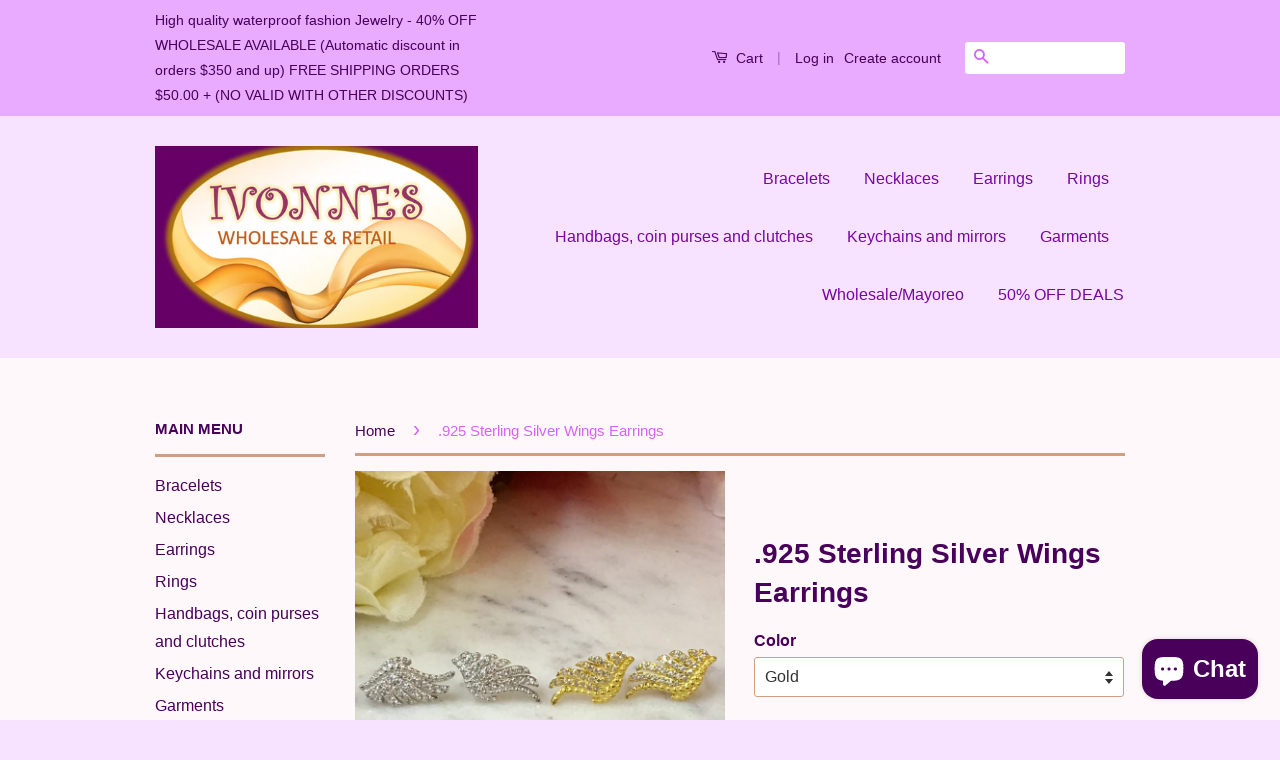

--- FILE ---
content_type: text/html; charset=utf-8
request_url: https://ivonnesfashions.com/products/925-sterling-silver-wings-earrings
body_size: 17229
content:
<!doctype html>
<!--[if lt IE 7]><html class="no-js lt-ie9 lt-ie8 lt-ie7" lang="en"> <![endif]-->
<!--[if IE 7]><html class="no-js lt-ie9 lt-ie8" lang="en"> <![endif]-->
<!--[if IE 8]><html class="no-js lt-ie9" lang="en"> <![endif]-->
<!--[if IE 9 ]><html class="ie9 no-js"> <![endif]-->
<!--[if (gt IE 9)|!(IE)]><!--> <html class="no-js"> <!--<![endif]-->
<head>
<meta name="google-site-verification" content="mSq--jN8dm6KhIsXIcgULHeCofUZGJ4YPSn-WSpAibs" />
  <!-- Basic page needs ================================================== -->
  <meta charset="utf-8">
  <meta http-equiv="X-UA-Compatible" content="IE=edge,chrome=1">

  
  <link rel="shortcut icon" href="//ivonnesfashions.com/cdn/shop/t/2/assets/favicon.png?v=68780680518408332691468811776" type="image/png" />
  

  <!-- Title and description ================================================== -->
  <title>
  .925 Sterling Silver Wings Earrings &ndash; Ivonne&#39;s
  </title>

  
  <meta name="description" content=".925A Sterling Silver AAA Cubic Zirconia  Rhodium Plated (helps ensure the longest-lasting, most durable finish for your sterling silver jewelry)  Lobster clasp closure Nickel Free Lead Free">
  

  <!-- Social Meta Tags ================================================== -->
  

  <meta property="og:type" content="product">
  <meta property="og:title" content=".925 Sterling Silver Wings Earrings">
  <meta property="og:url" content="https://ivonnesfashions.com/products/925-sterling-silver-wings-earrings">
  
  <meta property="og:image" content="http://ivonnesfashions.com/cdn/shop/products/image_77461ef4-57aa-4272-bf03-b15d1470bb38_grande.jpg?v=1571290665">
  <meta property="og:image:secure_url" content="https://ivonnesfashions.com/cdn/shop/products/image_77461ef4-57aa-4272-bf03-b15d1470bb38_grande.jpg?v=1571290665">
  
  <meta property="og:price:amount" content="11.99">
  <meta property="og:price:currency" content="USD">



  <meta property="og:description" content=".925A Sterling Silver AAA Cubic Zirconia  Rhodium Plated (helps ensure the longest-lasting, most durable finish for your sterling silver jewelry)  Lobster clasp closure Nickel Free Lead Free">


<meta property="og:site_name" content="Ivonne&#39;s">




  <meta name="twitter:card" content="summary">



  <meta name="twitter:title" content=".925 Sterling Silver Wings Earrings">
  <meta name="twitter:description" content=".925A Sterling Silver
AAA Cubic Zirconia 
Rhodium Plated (helps ensure the longest-lasting, most durable finish for your sterling silver jewelry) 
Lobster clasp closure
Nickel Free
Lead Free">
  <meta name="twitter:image" content="https://ivonnesfashions.com/cdn/shop/products/image_77461ef4-57aa-4272-bf03-b15d1470bb38_large.jpg?v=1571290665">
  <meta name="twitter:image:width" content="480">
  <meta name="twitter:image:height" content="480">



  <!-- Helpers ================================================== -->
  <link rel="canonical" href="https://ivonnesfashions.com/products/925-sterling-silver-wings-earrings">
  <meta name="viewport" content="width=device-width,initial-scale=1">
  <meta name="theme-color" content="#d663ff">

  
  <!-- Ajaxify Cart Plugin ================================================== -->
  <link href="//ivonnesfashions.com/cdn/shop/t/2/assets/ajaxify.scss.css?v=104646962332846188481717474880" rel="stylesheet" type="text/css" media="all" />
  

  <!-- CSS ================================================== -->
  <link href="//ivonnesfashions.com/cdn/shop/t/2/assets/timber.scss.css?v=89912549072660534881717474880" rel="stylesheet" type="text/css" media="all" />
  <link href="//ivonnesfashions.com/cdn/shop/t/2/assets/theme.scss.css?v=146066736900885863091717474880" rel="stylesheet" type="text/css" media="all" />

  



  <!-- Header hook for plugins ================================================== -->
  <script>window.performance && window.performance.mark && window.performance.mark('shopify.content_for_header.start');</script><meta name="facebook-domain-verification" content="yjr8rvrb5weuscjbv19y74yzz7sbav">
<meta name="google-site-verification" content="mSq--jN8dm6KhIsXIcgULHeCofUZGJ4YPSn-WSpAibs">
<meta id="shopify-digital-wallet" name="shopify-digital-wallet" content="/12859391/digital_wallets/dialog">
<meta name="shopify-checkout-api-token" content="ac199d8f1619ede22c728462884d7084">
<meta id="in-context-paypal-metadata" data-shop-id="12859391" data-venmo-supported="false" data-environment="production" data-locale="en_US" data-paypal-v4="true" data-currency="USD">
<link rel="alternate" type="application/json+oembed" href="https://ivonnesfashions.com/products/925-sterling-silver-wings-earrings.oembed">
<script async="async" src="/checkouts/internal/preloads.js?locale=en-US"></script>
<link rel="preconnect" href="https://shop.app" crossorigin="anonymous">
<script async="async" src="https://shop.app/checkouts/internal/preloads.js?locale=en-US&shop_id=12859391" crossorigin="anonymous"></script>
<script id="apple-pay-shop-capabilities" type="application/json">{"shopId":12859391,"countryCode":"US","currencyCode":"USD","merchantCapabilities":["supports3DS"],"merchantId":"gid:\/\/shopify\/Shop\/12859391","merchantName":"Ivonne's","requiredBillingContactFields":["postalAddress","email","phone"],"requiredShippingContactFields":["postalAddress","email","phone"],"shippingType":"shipping","supportedNetworks":["visa","masterCard","amex","discover","elo","jcb"],"total":{"type":"pending","label":"Ivonne's","amount":"1.00"},"shopifyPaymentsEnabled":true,"supportsSubscriptions":true}</script>
<script id="shopify-features" type="application/json">{"accessToken":"ac199d8f1619ede22c728462884d7084","betas":["rich-media-storefront-analytics"],"domain":"ivonnesfashions.com","predictiveSearch":true,"shopId":12859391,"locale":"en"}</script>
<script>var Shopify = Shopify || {};
Shopify.shop = "ivonnesfashion.myshopify.com";
Shopify.locale = "en";
Shopify.currency = {"active":"USD","rate":"1.0"};
Shopify.country = "US";
Shopify.theme = {"name":"classic","id":105447235,"schema_name":null,"schema_version":null,"theme_store_id":null,"role":"main"};
Shopify.theme.handle = "null";
Shopify.theme.style = {"id":null,"handle":null};
Shopify.cdnHost = "ivonnesfashions.com/cdn";
Shopify.routes = Shopify.routes || {};
Shopify.routes.root = "/";</script>
<script type="module">!function(o){(o.Shopify=o.Shopify||{}).modules=!0}(window);</script>
<script>!function(o){function n(){var o=[];function n(){o.push(Array.prototype.slice.apply(arguments))}return n.q=o,n}var t=o.Shopify=o.Shopify||{};t.loadFeatures=n(),t.autoloadFeatures=n()}(window);</script>
<script>
  window.ShopifyPay = window.ShopifyPay || {};
  window.ShopifyPay.apiHost = "shop.app\/pay";
  window.ShopifyPay.redirectState = null;
</script>
<script id="shop-js-analytics" type="application/json">{"pageType":"product"}</script>
<script defer="defer" async type="module" src="//ivonnesfashions.com/cdn/shopifycloud/shop-js/modules/v2/client.init-shop-cart-sync_BN7fPSNr.en.esm.js"></script>
<script defer="defer" async type="module" src="//ivonnesfashions.com/cdn/shopifycloud/shop-js/modules/v2/chunk.common_Cbph3Kss.esm.js"></script>
<script defer="defer" async type="module" src="//ivonnesfashions.com/cdn/shopifycloud/shop-js/modules/v2/chunk.modal_DKumMAJ1.esm.js"></script>
<script type="module">
  await import("//ivonnesfashions.com/cdn/shopifycloud/shop-js/modules/v2/client.init-shop-cart-sync_BN7fPSNr.en.esm.js");
await import("//ivonnesfashions.com/cdn/shopifycloud/shop-js/modules/v2/chunk.common_Cbph3Kss.esm.js");
await import("//ivonnesfashions.com/cdn/shopifycloud/shop-js/modules/v2/chunk.modal_DKumMAJ1.esm.js");

  window.Shopify.SignInWithShop?.initShopCartSync?.({"fedCMEnabled":true,"windoidEnabled":true});

</script>
<script>
  window.Shopify = window.Shopify || {};
  if (!window.Shopify.featureAssets) window.Shopify.featureAssets = {};
  window.Shopify.featureAssets['shop-js'] = {"shop-cart-sync":["modules/v2/client.shop-cart-sync_CJVUk8Jm.en.esm.js","modules/v2/chunk.common_Cbph3Kss.esm.js","modules/v2/chunk.modal_DKumMAJ1.esm.js"],"init-fed-cm":["modules/v2/client.init-fed-cm_7Fvt41F4.en.esm.js","modules/v2/chunk.common_Cbph3Kss.esm.js","modules/v2/chunk.modal_DKumMAJ1.esm.js"],"init-shop-email-lookup-coordinator":["modules/v2/client.init-shop-email-lookup-coordinator_Cc088_bR.en.esm.js","modules/v2/chunk.common_Cbph3Kss.esm.js","modules/v2/chunk.modal_DKumMAJ1.esm.js"],"init-windoid":["modules/v2/client.init-windoid_hPopwJRj.en.esm.js","modules/v2/chunk.common_Cbph3Kss.esm.js","modules/v2/chunk.modal_DKumMAJ1.esm.js"],"shop-button":["modules/v2/client.shop-button_B0jaPSNF.en.esm.js","modules/v2/chunk.common_Cbph3Kss.esm.js","modules/v2/chunk.modal_DKumMAJ1.esm.js"],"shop-cash-offers":["modules/v2/client.shop-cash-offers_DPIskqss.en.esm.js","modules/v2/chunk.common_Cbph3Kss.esm.js","modules/v2/chunk.modal_DKumMAJ1.esm.js"],"shop-toast-manager":["modules/v2/client.shop-toast-manager_CK7RT69O.en.esm.js","modules/v2/chunk.common_Cbph3Kss.esm.js","modules/v2/chunk.modal_DKumMAJ1.esm.js"],"init-shop-cart-sync":["modules/v2/client.init-shop-cart-sync_BN7fPSNr.en.esm.js","modules/v2/chunk.common_Cbph3Kss.esm.js","modules/v2/chunk.modal_DKumMAJ1.esm.js"],"init-customer-accounts-sign-up":["modules/v2/client.init-customer-accounts-sign-up_CfPf4CXf.en.esm.js","modules/v2/client.shop-login-button_DeIztwXF.en.esm.js","modules/v2/chunk.common_Cbph3Kss.esm.js","modules/v2/chunk.modal_DKumMAJ1.esm.js"],"pay-button":["modules/v2/client.pay-button_CgIwFSYN.en.esm.js","modules/v2/chunk.common_Cbph3Kss.esm.js","modules/v2/chunk.modal_DKumMAJ1.esm.js"],"init-customer-accounts":["modules/v2/client.init-customer-accounts_DQ3x16JI.en.esm.js","modules/v2/client.shop-login-button_DeIztwXF.en.esm.js","modules/v2/chunk.common_Cbph3Kss.esm.js","modules/v2/chunk.modal_DKumMAJ1.esm.js"],"avatar":["modules/v2/client.avatar_BTnouDA3.en.esm.js"],"init-shop-for-new-customer-accounts":["modules/v2/client.init-shop-for-new-customer-accounts_CsZy_esa.en.esm.js","modules/v2/client.shop-login-button_DeIztwXF.en.esm.js","modules/v2/chunk.common_Cbph3Kss.esm.js","modules/v2/chunk.modal_DKumMAJ1.esm.js"],"shop-follow-button":["modules/v2/client.shop-follow-button_BRMJjgGd.en.esm.js","modules/v2/chunk.common_Cbph3Kss.esm.js","modules/v2/chunk.modal_DKumMAJ1.esm.js"],"checkout-modal":["modules/v2/client.checkout-modal_B9Drz_yf.en.esm.js","modules/v2/chunk.common_Cbph3Kss.esm.js","modules/v2/chunk.modal_DKumMAJ1.esm.js"],"shop-login-button":["modules/v2/client.shop-login-button_DeIztwXF.en.esm.js","modules/v2/chunk.common_Cbph3Kss.esm.js","modules/v2/chunk.modal_DKumMAJ1.esm.js"],"lead-capture":["modules/v2/client.lead-capture_DXYzFM3R.en.esm.js","modules/v2/chunk.common_Cbph3Kss.esm.js","modules/v2/chunk.modal_DKumMAJ1.esm.js"],"shop-login":["modules/v2/client.shop-login_CA5pJqmO.en.esm.js","modules/v2/chunk.common_Cbph3Kss.esm.js","modules/v2/chunk.modal_DKumMAJ1.esm.js"],"payment-terms":["modules/v2/client.payment-terms_BxzfvcZJ.en.esm.js","modules/v2/chunk.common_Cbph3Kss.esm.js","modules/v2/chunk.modal_DKumMAJ1.esm.js"]};
</script>
<script id="__st">var __st={"a":12859391,"offset":-21600,"reqid":"9231b5ca-5873-4e45-86c0-a877b9481e10-1769800861","pageurl":"ivonnesfashions.com\/products\/925-sterling-silver-wings-earrings","u":"d95f380fc3b2","p":"product","rtyp":"product","rid":168597356558};</script>
<script>window.ShopifyPaypalV4VisibilityTracking = true;</script>
<script id="captcha-bootstrap">!function(){'use strict';const t='contact',e='account',n='new_comment',o=[[t,t],['blogs',n],['comments',n],[t,'customer']],c=[[e,'customer_login'],[e,'guest_login'],[e,'recover_customer_password'],[e,'create_customer']],r=t=>t.map((([t,e])=>`form[action*='/${t}']:not([data-nocaptcha='true']) input[name='form_type'][value='${e}']`)).join(','),a=t=>()=>t?[...document.querySelectorAll(t)].map((t=>t.form)):[];function s(){const t=[...o],e=r(t);return a(e)}const i='password',u='form_key',d=['recaptcha-v3-token','g-recaptcha-response','h-captcha-response',i],f=()=>{try{return window.sessionStorage}catch{return}},m='__shopify_v',_=t=>t.elements[u];function p(t,e,n=!1){try{const o=window.sessionStorage,c=JSON.parse(o.getItem(e)),{data:r}=function(t){const{data:e,action:n}=t;return t[m]||n?{data:e,action:n}:{data:t,action:n}}(c);for(const[e,n]of Object.entries(r))t.elements[e]&&(t.elements[e].value=n);n&&o.removeItem(e)}catch(o){console.error('form repopulation failed',{error:o})}}const l='form_type',E='cptcha';function T(t){t.dataset[E]=!0}const w=window,h=w.document,L='Shopify',v='ce_forms',y='captcha';let A=!1;((t,e)=>{const n=(g='f06e6c50-85a8-45c8-87d0-21a2b65856fe',I='https://cdn.shopify.com/shopifycloud/storefront-forms-hcaptcha/ce_storefront_forms_captcha_hcaptcha.v1.5.2.iife.js',D={infoText:'Protected by hCaptcha',privacyText:'Privacy',termsText:'Terms'},(t,e,n)=>{const o=w[L][v],c=o.bindForm;if(c)return c(t,g,e,D).then(n);var r;o.q.push([[t,g,e,D],n]),r=I,A||(h.body.append(Object.assign(h.createElement('script'),{id:'captcha-provider',async:!0,src:r})),A=!0)});var g,I,D;w[L]=w[L]||{},w[L][v]=w[L][v]||{},w[L][v].q=[],w[L][y]=w[L][y]||{},w[L][y].protect=function(t,e){n(t,void 0,e),T(t)},Object.freeze(w[L][y]),function(t,e,n,w,h,L){const[v,y,A,g]=function(t,e,n){const i=e?o:[],u=t?c:[],d=[...i,...u],f=r(d),m=r(i),_=r(d.filter((([t,e])=>n.includes(e))));return[a(f),a(m),a(_),s()]}(w,h,L),I=t=>{const e=t.target;return e instanceof HTMLFormElement?e:e&&e.form},D=t=>v().includes(t);t.addEventListener('submit',(t=>{const e=I(t);if(!e)return;const n=D(e)&&!e.dataset.hcaptchaBound&&!e.dataset.recaptchaBound,o=_(e),c=g().includes(e)&&(!o||!o.value);(n||c)&&t.preventDefault(),c&&!n&&(function(t){try{if(!f())return;!function(t){const e=f();if(!e)return;const n=_(t);if(!n)return;const o=n.value;o&&e.removeItem(o)}(t);const e=Array.from(Array(32),(()=>Math.random().toString(36)[2])).join('');!function(t,e){_(t)||t.append(Object.assign(document.createElement('input'),{type:'hidden',name:u})),t.elements[u].value=e}(t,e),function(t,e){const n=f();if(!n)return;const o=[...t.querySelectorAll(`input[type='${i}']`)].map((({name:t})=>t)),c=[...d,...o],r={};for(const[a,s]of new FormData(t).entries())c.includes(a)||(r[a]=s);n.setItem(e,JSON.stringify({[m]:1,action:t.action,data:r}))}(t,e)}catch(e){console.error('failed to persist form',e)}}(e),e.submit())}));const S=(t,e)=>{t&&!t.dataset[E]&&(n(t,e.some((e=>e===t))),T(t))};for(const o of['focusin','change'])t.addEventListener(o,(t=>{const e=I(t);D(e)&&S(e,y())}));const B=e.get('form_key'),M=e.get(l),P=B&&M;t.addEventListener('DOMContentLoaded',(()=>{const t=y();if(P)for(const e of t)e.elements[l].value===M&&p(e,B);[...new Set([...A(),...v().filter((t=>'true'===t.dataset.shopifyCaptcha))])].forEach((e=>S(e,t)))}))}(h,new URLSearchParams(w.location.search),n,t,e,['guest_login'])})(!0,!0)}();</script>
<script integrity="sha256-4kQ18oKyAcykRKYeNunJcIwy7WH5gtpwJnB7kiuLZ1E=" data-source-attribution="shopify.loadfeatures" defer="defer" src="//ivonnesfashions.com/cdn/shopifycloud/storefront/assets/storefront/load_feature-a0a9edcb.js" crossorigin="anonymous"></script>
<script crossorigin="anonymous" defer="defer" src="//ivonnesfashions.com/cdn/shopifycloud/storefront/assets/shopify_pay/storefront-65b4c6d7.js?v=20250812"></script>
<script data-source-attribution="shopify.dynamic_checkout.dynamic.init">var Shopify=Shopify||{};Shopify.PaymentButton=Shopify.PaymentButton||{isStorefrontPortableWallets:!0,init:function(){window.Shopify.PaymentButton.init=function(){};var t=document.createElement("script");t.src="https://ivonnesfashions.com/cdn/shopifycloud/portable-wallets/latest/portable-wallets.en.js",t.type="module",document.head.appendChild(t)}};
</script>
<script data-source-attribution="shopify.dynamic_checkout.buyer_consent">
  function portableWalletsHideBuyerConsent(e){var t=document.getElementById("shopify-buyer-consent"),n=document.getElementById("shopify-subscription-policy-button");t&&n&&(t.classList.add("hidden"),t.setAttribute("aria-hidden","true"),n.removeEventListener("click",e))}function portableWalletsShowBuyerConsent(e){var t=document.getElementById("shopify-buyer-consent"),n=document.getElementById("shopify-subscription-policy-button");t&&n&&(t.classList.remove("hidden"),t.removeAttribute("aria-hidden"),n.addEventListener("click",e))}window.Shopify?.PaymentButton&&(window.Shopify.PaymentButton.hideBuyerConsent=portableWalletsHideBuyerConsent,window.Shopify.PaymentButton.showBuyerConsent=portableWalletsShowBuyerConsent);
</script>
<script data-source-attribution="shopify.dynamic_checkout.cart.bootstrap">document.addEventListener("DOMContentLoaded",(function(){function t(){return document.querySelector("shopify-accelerated-checkout-cart, shopify-accelerated-checkout")}if(t())Shopify.PaymentButton.init();else{new MutationObserver((function(e,n){t()&&(Shopify.PaymentButton.init(),n.disconnect())})).observe(document.body,{childList:!0,subtree:!0})}}));
</script>
<link id="shopify-accelerated-checkout-styles" rel="stylesheet" media="screen" href="https://ivonnesfashions.com/cdn/shopifycloud/portable-wallets/latest/accelerated-checkout-backwards-compat.css" crossorigin="anonymous">
<style id="shopify-accelerated-checkout-cart">
        #shopify-buyer-consent {
  margin-top: 1em;
  display: inline-block;
  width: 100%;
}

#shopify-buyer-consent.hidden {
  display: none;
}

#shopify-subscription-policy-button {
  background: none;
  border: none;
  padding: 0;
  text-decoration: underline;
  font-size: inherit;
  cursor: pointer;
}

#shopify-subscription-policy-button::before {
  box-shadow: none;
}

      </style>

<script>window.performance && window.performance.mark && window.performance.mark('shopify.content_for_header.end');</script>

  

<!--[if lt IE 9]>
<script src="//cdnjs.cloudflare.com/ajax/libs/html5shiv/3.7.2/html5shiv.min.js" type="text/javascript"></script>
<script src="//ivonnesfashions.com/cdn/shop/t/2/assets/respond.min.js?v=52248677837542619231462844560" type="text/javascript"></script>
<link href="//ivonnesfashions.com/cdn/shop/t/2/assets/respond-proxy.html" id="respond-proxy" rel="respond-proxy" />
<link href="//ivonnesfashions.com/search?q=c822980248b723707342deb1d2e9b213" id="respond-redirect" rel="respond-redirect" />
<script src="//ivonnesfashions.com/search?q=c822980248b723707342deb1d2e9b213" type="text/javascript"></script>
<![endif]-->



  <script src="//ajax.googleapis.com/ajax/libs/jquery/1.11.0/jquery.min.js" type="text/javascript"></script>
  <script src="//ivonnesfashions.com/cdn/shop/t/2/assets/modernizr.min.js?v=26620055551102246001462844559" type="text/javascript"></script>

  
  

<script src="https://cdn.shopify.com/extensions/e8878072-2f6b-4e89-8082-94b04320908d/inbox-1254/assets/inbox-chat-loader.js" type="text/javascript" defer="defer"></script>
<link href="https://monorail-edge.shopifysvc.com" rel="dns-prefetch">
<script>(function(){if ("sendBeacon" in navigator && "performance" in window) {try {var session_token_from_headers = performance.getEntriesByType('navigation')[0].serverTiming.find(x => x.name == '_s').description;} catch {var session_token_from_headers = undefined;}var session_cookie_matches = document.cookie.match(/_shopify_s=([^;]*)/);var session_token_from_cookie = session_cookie_matches && session_cookie_matches.length === 2 ? session_cookie_matches[1] : "";var session_token = session_token_from_headers || session_token_from_cookie || "";function handle_abandonment_event(e) {var entries = performance.getEntries().filter(function(entry) {return /monorail-edge.shopifysvc.com/.test(entry.name);});if (!window.abandonment_tracked && entries.length === 0) {window.abandonment_tracked = true;var currentMs = Date.now();var navigation_start = performance.timing.navigationStart;var payload = {shop_id: 12859391,url: window.location.href,navigation_start,duration: currentMs - navigation_start,session_token,page_type: "product"};window.navigator.sendBeacon("https://monorail-edge.shopifysvc.com/v1/produce", JSON.stringify({schema_id: "online_store_buyer_site_abandonment/1.1",payload: payload,metadata: {event_created_at_ms: currentMs,event_sent_at_ms: currentMs}}));}}window.addEventListener('pagehide', handle_abandonment_event);}}());</script>
<script id="web-pixels-manager-setup">(function e(e,d,r,n,o){if(void 0===o&&(o={}),!Boolean(null===(a=null===(i=window.Shopify)||void 0===i?void 0:i.analytics)||void 0===a?void 0:a.replayQueue)){var i,a;window.Shopify=window.Shopify||{};var t=window.Shopify;t.analytics=t.analytics||{};var s=t.analytics;s.replayQueue=[],s.publish=function(e,d,r){return s.replayQueue.push([e,d,r]),!0};try{self.performance.mark("wpm:start")}catch(e){}var l=function(){var e={modern:/Edge?\/(1{2}[4-9]|1[2-9]\d|[2-9]\d{2}|\d{4,})\.\d+(\.\d+|)|Firefox\/(1{2}[4-9]|1[2-9]\d|[2-9]\d{2}|\d{4,})\.\d+(\.\d+|)|Chrom(ium|e)\/(9{2}|\d{3,})\.\d+(\.\d+|)|(Maci|X1{2}).+ Version\/(15\.\d+|(1[6-9]|[2-9]\d|\d{3,})\.\d+)([,.]\d+|)( \(\w+\)|)( Mobile\/\w+|) Safari\/|Chrome.+OPR\/(9{2}|\d{3,})\.\d+\.\d+|(CPU[ +]OS|iPhone[ +]OS|CPU[ +]iPhone|CPU IPhone OS|CPU iPad OS)[ +]+(15[._]\d+|(1[6-9]|[2-9]\d|\d{3,})[._]\d+)([._]\d+|)|Android:?[ /-](13[3-9]|1[4-9]\d|[2-9]\d{2}|\d{4,})(\.\d+|)(\.\d+|)|Android.+Firefox\/(13[5-9]|1[4-9]\d|[2-9]\d{2}|\d{4,})\.\d+(\.\d+|)|Android.+Chrom(ium|e)\/(13[3-9]|1[4-9]\d|[2-9]\d{2}|\d{4,})\.\d+(\.\d+|)|SamsungBrowser\/([2-9]\d|\d{3,})\.\d+/,legacy:/Edge?\/(1[6-9]|[2-9]\d|\d{3,})\.\d+(\.\d+|)|Firefox\/(5[4-9]|[6-9]\d|\d{3,})\.\d+(\.\d+|)|Chrom(ium|e)\/(5[1-9]|[6-9]\d|\d{3,})\.\d+(\.\d+|)([\d.]+$|.*Safari\/(?![\d.]+ Edge\/[\d.]+$))|(Maci|X1{2}).+ Version\/(10\.\d+|(1[1-9]|[2-9]\d|\d{3,})\.\d+)([,.]\d+|)( \(\w+\)|)( Mobile\/\w+|) Safari\/|Chrome.+OPR\/(3[89]|[4-9]\d|\d{3,})\.\d+\.\d+|(CPU[ +]OS|iPhone[ +]OS|CPU[ +]iPhone|CPU IPhone OS|CPU iPad OS)[ +]+(10[._]\d+|(1[1-9]|[2-9]\d|\d{3,})[._]\d+)([._]\d+|)|Android:?[ /-](13[3-9]|1[4-9]\d|[2-9]\d{2}|\d{4,})(\.\d+|)(\.\d+|)|Mobile Safari.+OPR\/([89]\d|\d{3,})\.\d+\.\d+|Android.+Firefox\/(13[5-9]|1[4-9]\d|[2-9]\d{2}|\d{4,})\.\d+(\.\d+|)|Android.+Chrom(ium|e)\/(13[3-9]|1[4-9]\d|[2-9]\d{2}|\d{4,})\.\d+(\.\d+|)|Android.+(UC? ?Browser|UCWEB|U3)[ /]?(15\.([5-9]|\d{2,})|(1[6-9]|[2-9]\d|\d{3,})\.\d+)\.\d+|SamsungBrowser\/(5\.\d+|([6-9]|\d{2,})\.\d+)|Android.+MQ{2}Browser\/(14(\.(9|\d{2,})|)|(1[5-9]|[2-9]\d|\d{3,})(\.\d+|))(\.\d+|)|K[Aa][Ii]OS\/(3\.\d+|([4-9]|\d{2,})\.\d+)(\.\d+|)/},d=e.modern,r=e.legacy,n=navigator.userAgent;return n.match(d)?"modern":n.match(r)?"legacy":"unknown"}(),u="modern"===l?"modern":"legacy",c=(null!=n?n:{modern:"",legacy:""})[u],f=function(e){return[e.baseUrl,"/wpm","/b",e.hashVersion,"modern"===e.buildTarget?"m":"l",".js"].join("")}({baseUrl:d,hashVersion:r,buildTarget:u}),m=function(e){var d=e.version,r=e.bundleTarget,n=e.surface,o=e.pageUrl,i=e.monorailEndpoint;return{emit:function(e){var a=e.status,t=e.errorMsg,s=(new Date).getTime(),l=JSON.stringify({metadata:{event_sent_at_ms:s},events:[{schema_id:"web_pixels_manager_load/3.1",payload:{version:d,bundle_target:r,page_url:o,status:a,surface:n,error_msg:t},metadata:{event_created_at_ms:s}}]});if(!i)return console&&console.warn&&console.warn("[Web Pixels Manager] No Monorail endpoint provided, skipping logging."),!1;try{return self.navigator.sendBeacon.bind(self.navigator)(i,l)}catch(e){}var u=new XMLHttpRequest;try{return u.open("POST",i,!0),u.setRequestHeader("Content-Type","text/plain"),u.send(l),!0}catch(e){return console&&console.warn&&console.warn("[Web Pixels Manager] Got an unhandled error while logging to Monorail."),!1}}}}({version:r,bundleTarget:l,surface:e.surface,pageUrl:self.location.href,monorailEndpoint:e.monorailEndpoint});try{o.browserTarget=l,function(e){var d=e.src,r=e.async,n=void 0===r||r,o=e.onload,i=e.onerror,a=e.sri,t=e.scriptDataAttributes,s=void 0===t?{}:t,l=document.createElement("script"),u=document.querySelector("head"),c=document.querySelector("body");if(l.async=n,l.src=d,a&&(l.integrity=a,l.crossOrigin="anonymous"),s)for(var f in s)if(Object.prototype.hasOwnProperty.call(s,f))try{l.dataset[f]=s[f]}catch(e){}if(o&&l.addEventListener("load",o),i&&l.addEventListener("error",i),u)u.appendChild(l);else{if(!c)throw new Error("Did not find a head or body element to append the script");c.appendChild(l)}}({src:f,async:!0,onload:function(){if(!function(){var e,d;return Boolean(null===(d=null===(e=window.Shopify)||void 0===e?void 0:e.analytics)||void 0===d?void 0:d.initialized)}()){var d=window.webPixelsManager.init(e)||void 0;if(d){var r=window.Shopify.analytics;r.replayQueue.forEach((function(e){var r=e[0],n=e[1],o=e[2];d.publishCustomEvent(r,n,o)})),r.replayQueue=[],r.publish=d.publishCustomEvent,r.visitor=d.visitor,r.initialized=!0}}},onerror:function(){return m.emit({status:"failed",errorMsg:"".concat(f," has failed to load")})},sri:function(e){var d=/^sha384-[A-Za-z0-9+/=]+$/;return"string"==typeof e&&d.test(e)}(c)?c:"",scriptDataAttributes:o}),m.emit({status:"loading"})}catch(e){m.emit({status:"failed",errorMsg:(null==e?void 0:e.message)||"Unknown error"})}}})({shopId: 12859391,storefrontBaseUrl: "https://ivonnesfashions.com",extensionsBaseUrl: "https://extensions.shopifycdn.com/cdn/shopifycloud/web-pixels-manager",monorailEndpoint: "https://monorail-edge.shopifysvc.com/unstable/produce_batch",surface: "storefront-renderer",enabledBetaFlags: ["2dca8a86"],webPixelsConfigList: [{"id":"922779927","configuration":"{\"config\":\"{\\\"pixel_id\\\":\\\"G-W3105V8RPH\\\",\\\"target_country\\\":\\\"US\\\",\\\"gtag_events\\\":[{\\\"type\\\":\\\"purchase\\\",\\\"action_label\\\":\\\"G-W3105V8RPH\\\"},{\\\"type\\\":\\\"page_view\\\",\\\"action_label\\\":\\\"G-W3105V8RPH\\\"},{\\\"type\\\":\\\"view_item\\\",\\\"action_label\\\":\\\"G-W3105V8RPH\\\"},{\\\"type\\\":\\\"search\\\",\\\"action_label\\\":\\\"G-W3105V8RPH\\\"},{\\\"type\\\":\\\"add_to_cart\\\",\\\"action_label\\\":\\\"G-W3105V8RPH\\\"},{\\\"type\\\":\\\"begin_checkout\\\",\\\"action_label\\\":\\\"G-W3105V8RPH\\\"},{\\\"type\\\":\\\"add_payment_info\\\",\\\"action_label\\\":\\\"G-W3105V8RPH\\\"}],\\\"enable_monitoring_mode\\\":false}\"}","eventPayloadVersion":"v1","runtimeContext":"OPEN","scriptVersion":"b2a88bafab3e21179ed38636efcd8a93","type":"APP","apiClientId":1780363,"privacyPurposes":[],"dataSharingAdjustments":{"protectedCustomerApprovalScopes":["read_customer_address","read_customer_email","read_customer_name","read_customer_personal_data","read_customer_phone"]}},{"id":"669909271","configuration":"{\"pixelCode\":\"CO11603C77U5QC4RQD0G\"}","eventPayloadVersion":"v1","runtimeContext":"STRICT","scriptVersion":"22e92c2ad45662f435e4801458fb78cc","type":"APP","apiClientId":4383523,"privacyPurposes":["ANALYTICS","MARKETING","SALE_OF_DATA"],"dataSharingAdjustments":{"protectedCustomerApprovalScopes":["read_customer_address","read_customer_email","read_customer_name","read_customer_personal_data","read_customer_phone"]}},{"id":"336036119","configuration":"{\"pixel_id\":\"784959163126580\",\"pixel_type\":\"facebook_pixel\",\"metaapp_system_user_token\":\"-\"}","eventPayloadVersion":"v1","runtimeContext":"OPEN","scriptVersion":"ca16bc87fe92b6042fbaa3acc2fbdaa6","type":"APP","apiClientId":2329312,"privacyPurposes":["ANALYTICS","MARKETING","SALE_OF_DATA"],"dataSharingAdjustments":{"protectedCustomerApprovalScopes":["read_customer_address","read_customer_email","read_customer_name","read_customer_personal_data","read_customer_phone"]}},{"id":"153551127","configuration":"{\"tagID\":\"2613962484541\"}","eventPayloadVersion":"v1","runtimeContext":"STRICT","scriptVersion":"18031546ee651571ed29edbe71a3550b","type":"APP","apiClientId":3009811,"privacyPurposes":["ANALYTICS","MARKETING","SALE_OF_DATA"],"dataSharingAdjustments":{"protectedCustomerApprovalScopes":["read_customer_address","read_customer_email","read_customer_name","read_customer_personal_data","read_customer_phone"]}},{"id":"32276759","configuration":"{\"myshopifyDomain\":\"ivonnesfashion.myshopify.com\"}","eventPayloadVersion":"v1","runtimeContext":"STRICT","scriptVersion":"23b97d18e2aa74363140dc29c9284e87","type":"APP","apiClientId":2775569,"privacyPurposes":["ANALYTICS","MARKETING","SALE_OF_DATA"],"dataSharingAdjustments":{"protectedCustomerApprovalScopes":["read_customer_address","read_customer_email","read_customer_name","read_customer_phone","read_customer_personal_data"]}},{"id":"130351383","eventPayloadVersion":"v1","runtimeContext":"LAX","scriptVersion":"1","type":"CUSTOM","privacyPurposes":["MARKETING"],"name":"Meta pixel (migrated)"},{"id":"141787415","eventPayloadVersion":"v1","runtimeContext":"LAX","scriptVersion":"1","type":"CUSTOM","privacyPurposes":["ANALYTICS"],"name":"Google Analytics tag (migrated)"},{"id":"shopify-app-pixel","configuration":"{}","eventPayloadVersion":"v1","runtimeContext":"STRICT","scriptVersion":"0450","apiClientId":"shopify-pixel","type":"APP","privacyPurposes":["ANALYTICS","MARKETING"]},{"id":"shopify-custom-pixel","eventPayloadVersion":"v1","runtimeContext":"LAX","scriptVersion":"0450","apiClientId":"shopify-pixel","type":"CUSTOM","privacyPurposes":["ANALYTICS","MARKETING"]}],isMerchantRequest: false,initData: {"shop":{"name":"Ivonne's","paymentSettings":{"currencyCode":"USD"},"myshopifyDomain":"ivonnesfashion.myshopify.com","countryCode":"US","storefrontUrl":"https:\/\/ivonnesfashions.com"},"customer":null,"cart":null,"checkout":null,"productVariants":[{"price":{"amount":11.99,"currencyCode":"USD"},"product":{"title":".925 Sterling Silver Wings Earrings","vendor":"Ivonne's","id":"168597356558","untranslatedTitle":".925 Sterling Silver Wings Earrings","url":"\/products\/925-sterling-silver-wings-earrings","type":"Earrings"},"id":"1242019954702","image":{"src":"\/\/ivonnesfashions.com\/cdn\/shop\/products\/image_77461ef4-57aa-4272-bf03-b15d1470bb38.jpg?v=1571290665"},"sku":"020718013","title":"Gold","untranslatedTitle":"Gold"},{"price":{"amount":11.99,"currencyCode":"USD"},"product":{"title":".925 Sterling Silver Wings Earrings","vendor":"Ivonne's","id":"168597356558","untranslatedTitle":".925 Sterling Silver Wings Earrings","url":"\/products\/925-sterling-silver-wings-earrings","type":"Earrings"},"id":"1242019987470","image":{"src":"\/\/ivonnesfashions.com\/cdn\/shop\/products\/image_77461ef4-57aa-4272-bf03-b15d1470bb38.jpg?v=1571290665"},"sku":"020718014","title":"Silver","untranslatedTitle":"Silver"}],"purchasingCompany":null},},"https://ivonnesfashions.com/cdn","1d2a099fw23dfb22ep557258f5m7a2edbae",{"modern":"","legacy":""},{"shopId":"12859391","storefrontBaseUrl":"https:\/\/ivonnesfashions.com","extensionBaseUrl":"https:\/\/extensions.shopifycdn.com\/cdn\/shopifycloud\/web-pixels-manager","surface":"storefront-renderer","enabledBetaFlags":"[\"2dca8a86\"]","isMerchantRequest":"false","hashVersion":"1d2a099fw23dfb22ep557258f5m7a2edbae","publish":"custom","events":"[[\"page_viewed\",{}],[\"product_viewed\",{\"productVariant\":{\"price\":{\"amount\":11.99,\"currencyCode\":\"USD\"},\"product\":{\"title\":\".925 Sterling Silver Wings Earrings\",\"vendor\":\"Ivonne's\",\"id\":\"168597356558\",\"untranslatedTitle\":\".925 Sterling Silver Wings Earrings\",\"url\":\"\/products\/925-sterling-silver-wings-earrings\",\"type\":\"Earrings\"},\"id\":\"1242019954702\",\"image\":{\"src\":\"\/\/ivonnesfashions.com\/cdn\/shop\/products\/image_77461ef4-57aa-4272-bf03-b15d1470bb38.jpg?v=1571290665\"},\"sku\":\"020718013\",\"title\":\"Gold\",\"untranslatedTitle\":\"Gold\"}}]]"});</script><script>
  window.ShopifyAnalytics = window.ShopifyAnalytics || {};
  window.ShopifyAnalytics.meta = window.ShopifyAnalytics.meta || {};
  window.ShopifyAnalytics.meta.currency = 'USD';
  var meta = {"product":{"id":168597356558,"gid":"gid:\/\/shopify\/Product\/168597356558","vendor":"Ivonne's","type":"Earrings","handle":"925-sterling-silver-wings-earrings","variants":[{"id":1242019954702,"price":1199,"name":".925 Sterling Silver Wings Earrings - Gold","public_title":"Gold","sku":"020718013"},{"id":1242019987470,"price":1199,"name":".925 Sterling Silver Wings Earrings - Silver","public_title":"Silver","sku":"020718014"}],"remote":false},"page":{"pageType":"product","resourceType":"product","resourceId":168597356558,"requestId":"9231b5ca-5873-4e45-86c0-a877b9481e10-1769800861"}};
  for (var attr in meta) {
    window.ShopifyAnalytics.meta[attr] = meta[attr];
  }
</script>
<script class="analytics">
  (function () {
    var customDocumentWrite = function(content) {
      var jquery = null;

      if (window.jQuery) {
        jquery = window.jQuery;
      } else if (window.Checkout && window.Checkout.$) {
        jquery = window.Checkout.$;
      }

      if (jquery) {
        jquery('body').append(content);
      }
    };

    var hasLoggedConversion = function(token) {
      if (token) {
        return document.cookie.indexOf('loggedConversion=' + token) !== -1;
      }
      return false;
    }

    var setCookieIfConversion = function(token) {
      if (token) {
        var twoMonthsFromNow = new Date(Date.now());
        twoMonthsFromNow.setMonth(twoMonthsFromNow.getMonth() + 2);

        document.cookie = 'loggedConversion=' + token + '; expires=' + twoMonthsFromNow;
      }
    }

    var trekkie = window.ShopifyAnalytics.lib = window.trekkie = window.trekkie || [];
    if (trekkie.integrations) {
      return;
    }
    trekkie.methods = [
      'identify',
      'page',
      'ready',
      'track',
      'trackForm',
      'trackLink'
    ];
    trekkie.factory = function(method) {
      return function() {
        var args = Array.prototype.slice.call(arguments);
        args.unshift(method);
        trekkie.push(args);
        return trekkie;
      };
    };
    for (var i = 0; i < trekkie.methods.length; i++) {
      var key = trekkie.methods[i];
      trekkie[key] = trekkie.factory(key);
    }
    trekkie.load = function(config) {
      trekkie.config = config || {};
      trekkie.config.initialDocumentCookie = document.cookie;
      var first = document.getElementsByTagName('script')[0];
      var script = document.createElement('script');
      script.type = 'text/javascript';
      script.onerror = function(e) {
        var scriptFallback = document.createElement('script');
        scriptFallback.type = 'text/javascript';
        scriptFallback.onerror = function(error) {
                var Monorail = {
      produce: function produce(monorailDomain, schemaId, payload) {
        var currentMs = new Date().getTime();
        var event = {
          schema_id: schemaId,
          payload: payload,
          metadata: {
            event_created_at_ms: currentMs,
            event_sent_at_ms: currentMs
          }
        };
        return Monorail.sendRequest("https://" + monorailDomain + "/v1/produce", JSON.stringify(event));
      },
      sendRequest: function sendRequest(endpointUrl, payload) {
        // Try the sendBeacon API
        if (window && window.navigator && typeof window.navigator.sendBeacon === 'function' && typeof window.Blob === 'function' && !Monorail.isIos12()) {
          var blobData = new window.Blob([payload], {
            type: 'text/plain'
          });

          if (window.navigator.sendBeacon(endpointUrl, blobData)) {
            return true;
          } // sendBeacon was not successful

        } // XHR beacon

        var xhr = new XMLHttpRequest();

        try {
          xhr.open('POST', endpointUrl);
          xhr.setRequestHeader('Content-Type', 'text/plain');
          xhr.send(payload);
        } catch (e) {
          console.log(e);
        }

        return false;
      },
      isIos12: function isIos12() {
        return window.navigator.userAgent.lastIndexOf('iPhone; CPU iPhone OS 12_') !== -1 || window.navigator.userAgent.lastIndexOf('iPad; CPU OS 12_') !== -1;
      }
    };
    Monorail.produce('monorail-edge.shopifysvc.com',
      'trekkie_storefront_load_errors/1.1',
      {shop_id: 12859391,
      theme_id: 105447235,
      app_name: "storefront",
      context_url: window.location.href,
      source_url: "//ivonnesfashions.com/cdn/s/trekkie.storefront.c59ea00e0474b293ae6629561379568a2d7c4bba.min.js"});

        };
        scriptFallback.async = true;
        scriptFallback.src = '//ivonnesfashions.com/cdn/s/trekkie.storefront.c59ea00e0474b293ae6629561379568a2d7c4bba.min.js';
        first.parentNode.insertBefore(scriptFallback, first);
      };
      script.async = true;
      script.src = '//ivonnesfashions.com/cdn/s/trekkie.storefront.c59ea00e0474b293ae6629561379568a2d7c4bba.min.js';
      first.parentNode.insertBefore(script, first);
    };
    trekkie.load(
      {"Trekkie":{"appName":"storefront","development":false,"defaultAttributes":{"shopId":12859391,"isMerchantRequest":null,"themeId":105447235,"themeCityHash":"2591281420836198934","contentLanguage":"en","currency":"USD","eventMetadataId":"79b858d5-a7f2-455c-acf8-06b447fe54a0"},"isServerSideCookieWritingEnabled":true,"monorailRegion":"shop_domain","enabledBetaFlags":["65f19447","b5387b81"]},"Session Attribution":{},"S2S":{"facebookCapiEnabled":true,"source":"trekkie-storefront-renderer","apiClientId":580111}}
    );

    var loaded = false;
    trekkie.ready(function() {
      if (loaded) return;
      loaded = true;

      window.ShopifyAnalytics.lib = window.trekkie;

      var originalDocumentWrite = document.write;
      document.write = customDocumentWrite;
      try { window.ShopifyAnalytics.merchantGoogleAnalytics.call(this); } catch(error) {};
      document.write = originalDocumentWrite;

      window.ShopifyAnalytics.lib.page(null,{"pageType":"product","resourceType":"product","resourceId":168597356558,"requestId":"9231b5ca-5873-4e45-86c0-a877b9481e10-1769800861","shopifyEmitted":true});

      var match = window.location.pathname.match(/checkouts\/(.+)\/(thank_you|post_purchase)/)
      var token = match? match[1]: undefined;
      if (!hasLoggedConversion(token)) {
        setCookieIfConversion(token);
        window.ShopifyAnalytics.lib.track("Viewed Product",{"currency":"USD","variantId":1242019954702,"productId":168597356558,"productGid":"gid:\/\/shopify\/Product\/168597356558","name":".925 Sterling Silver Wings Earrings - Gold","price":"11.99","sku":"020718013","brand":"Ivonne's","variant":"Gold","category":"Earrings","nonInteraction":true,"remote":false},undefined,undefined,{"shopifyEmitted":true});
      window.ShopifyAnalytics.lib.track("monorail:\/\/trekkie_storefront_viewed_product\/1.1",{"currency":"USD","variantId":1242019954702,"productId":168597356558,"productGid":"gid:\/\/shopify\/Product\/168597356558","name":".925 Sterling Silver Wings Earrings - Gold","price":"11.99","sku":"020718013","brand":"Ivonne's","variant":"Gold","category":"Earrings","nonInteraction":true,"remote":false,"referer":"https:\/\/ivonnesfashions.com\/products\/925-sterling-silver-wings-earrings"});
      }
    });


        var eventsListenerScript = document.createElement('script');
        eventsListenerScript.async = true;
        eventsListenerScript.src = "//ivonnesfashions.com/cdn/shopifycloud/storefront/assets/shop_events_listener-3da45d37.js";
        document.getElementsByTagName('head')[0].appendChild(eventsListenerScript);

})();</script>
  <script>
  if (!window.ga || (window.ga && typeof window.ga !== 'function')) {
    window.ga = function ga() {
      (window.ga.q = window.ga.q || []).push(arguments);
      if (window.Shopify && window.Shopify.analytics && typeof window.Shopify.analytics.publish === 'function') {
        window.Shopify.analytics.publish("ga_stub_called", {}, {sendTo: "google_osp_migration"});
      }
      console.error("Shopify's Google Analytics stub called with:", Array.from(arguments), "\nSee https://help.shopify.com/manual/promoting-marketing/pixels/pixel-migration#google for more information.");
    };
    if (window.Shopify && window.Shopify.analytics && typeof window.Shopify.analytics.publish === 'function') {
      window.Shopify.analytics.publish("ga_stub_initialized", {}, {sendTo: "google_osp_migration"});
    }
  }
</script>
<script
  defer
  src="https://ivonnesfashions.com/cdn/shopifycloud/perf-kit/shopify-perf-kit-3.1.0.min.js"
  data-application="storefront-renderer"
  data-shop-id="12859391"
  data-render-region="gcp-us-central1"
  data-page-type="product"
  data-theme-instance-id="105447235"
  data-theme-name=""
  data-theme-version=""
  data-monorail-region="shop_domain"
  data-resource-timing-sampling-rate="10"
  data-shs="true"
  data-shs-beacon="true"
  data-shs-export-with-fetch="true"
  data-shs-logs-sample-rate="1"
  data-shs-beacon-endpoint="https://ivonnesfashions.com/api/collect"
></script>
</head>

<body id="925-sterling-silver-wings-earrings" class="template-product" >

  <div class="header-bar">
  <div class="wrapper medium-down--hide">
    <div class="large--display-table">
      <div class="header-bar__left large--display-table-cell">
        
          <div class="header-bar__module header-bar__message">
            High quality waterproof fashion Jewelry - 40% OFF WHOLESALE AVAILABLE (Automatic discount in orders $350 and up)  FREE SHIPPING ORDERS $50.00 + (NO VALID WITH OTHER DISCOUNTS)
          </div>
        
      </div>

      <div class="header-bar__right large--display-table-cell">
        <div class="header-bar__module">
          <a href="/cart" class="cart-toggle">
            <span class="icon icon-cart header-bar__cart-icon" aria-hidden="true"></span>
            Cart
            <span class="cart-count header-bar__cart-count hidden-count">0</span>
          </a>
        </div>

        
          <span class="header-bar__sep" aria-hidden="true">|</span>
          <ul class="header-bar__module header-bar__module--list">
            
              <li>
                <a href="/account/login" id="customer_login_link">Log in</a>
              </li>
              <li>
                <a href="/account/register" id="customer_register_link">Create account</a>
              </li>
            
          </ul>
        
        
        
          <div class="header-bar__module header-bar__search">
            


  <form action="/search" method="get" class="header-bar__search-form clearfix" role="search">
    
    <input type="search" name="q" value="" aria-label="Search our store" class="header-bar__search-input">
    <button type="submit" class="btn icon-fallback-text header-bar__search-submit">
      <span class="icon icon-search" aria-hidden="true"></span>
      <span class="fallback-text">Search</span>
    </button>
  </form>


          </div>
        

      </div>
    </div>
  </div>
  <div class="wrapper large--hide">
    <button type="button" class="mobile-nav-trigger" id="MobileNavTrigger">
      <span class="icon icon-hamburger" aria-hidden="true"></span>
      Menu
    </button>
    <a href="/cart" class="cart-toggle mobile-cart-toggle">
      <span class="icon icon-cart header-bar__cart-icon" aria-hidden="true"></span>
      Cart <span class="cart-count hidden-count">0</span>
    </a>
  </div>
  <ul id="MobileNav" class="mobile-nav large--hide">
  
  
  
  <li class="mobile-nav__link" aria-haspopup="true">
    
      <a href="https://ivonnesfashions.com/collections/types?q=Bracelets&sort_by=created-descending" class="mobile-nav">
        Bracelets
      </a>
    
  </li>
  
  
  <li class="mobile-nav__link" aria-haspopup="true">
    
      <a href="https://ivonnesfashions.com/collections/types?q=Necklaces&sort_by=created-descending" class="mobile-nav">
        Necklaces
      </a>
    
  </li>
  
  
  <li class="mobile-nav__link" aria-haspopup="true">
    
      <a href="https://ivonnesfashions.com/collections/types?q=Earrings&sort_by=created-descending" class="mobile-nav">
        Earrings
      </a>
    
  </li>
  
  
  <li class="mobile-nav__link" aria-haspopup="true">
    
      <a href="https://ivonnesfashions.com/collections/types?q=Rings&sort_by=created-descending" class="mobile-nav">
        Rings
      </a>
    
  </li>
  
  
  <li class="mobile-nav__link" aria-haspopup="true">
    
      <a href="https://ivonnesfashions.com/collections/types?q=Handbags&sort_by=created-descending" class="mobile-nav">
        Handbags, coin purses and clutches
      </a>
    
  </li>
  
  
  <li class="mobile-nav__link" aria-haspopup="true">
    
      <a href="https://ivonnesfashions.com/collections/types?q=Keychain%20and%20Other%20accessories&sort_by=created-descending" class="mobile-nav">
        Keychains and mirrors
      </a>
    
  </li>
  
  
  <li class="mobile-nav__link" aria-haspopup="true">
    
      <a href="https://ivonnesfashions.com/collections/garments" class="mobile-nav">
        Garments
      </a>
    
  </li>
  
  
  <li class="mobile-nav__link" aria-haspopup="true">
    
      <a href="https://ivonnesfashions.com/blogs/news/124200323-available-wholesale-prices-work-from-home-and-be-your-own-boss" class="mobile-nav">
        Wholesale/Mayoreo
      </a>
    
  </li>
  
  
  <li class="mobile-nav__link" aria-haspopup="true">
    
      <a href="/collections/50-off-deals-code-sale50" class="mobile-nav">
        50% OFF DEALS
      </a>
    
  </li>
  
  
    
      
      
      
      
      
        <li class="mobile-nav__link" aria-haspopup="true">
  <a href="#" class="mobile-nav__sublist-trigger">
    Main menu
    <span class="icon-fallback-text mobile-nav__sublist-expand">
  <span class="icon icon-plus" aria-hidden="true"></span>
  <span class="fallback-text">+</span>
</span>
<span class="icon-fallback-text mobile-nav__sublist-contract">
  <span class="icon icon-minus" aria-hidden="true"></span>
  <span class="fallback-text">-</span>
</span>
  </a>
  <ul class="mobile-nav__sublist">
  
    
      
      
        <li class="mobile-nav__sublist-link">
          <a href="https://ivonnesfashions.com/collections/types?q=Bracelets&sort_by=created-descending">Bracelets</a>
        </li>
      
    
  
    
      
      
        <li class="mobile-nav__sublist-link">
          <a href="https://ivonnesfashions.com/collections/types?q=Necklaces&sort_by=created-descending">Necklaces</a>
        </li>
      
    
  
    
      
      
        <li class="mobile-nav__sublist-link">
          <a href="https://ivonnesfashions.com/collections/types?q=Earrings&sort_by=created-descending">Earrings</a>
        </li>
      
    
  
    
      
      
        <li class="mobile-nav__sublist-link">
          <a href="https://ivonnesfashions.com/collections/types?q=Rings&sort_by=created-descending">Rings</a>
        </li>
      
    
  
    
      
      
        <li class="mobile-nav__sublist-link">
          <a href="https://ivonnesfashions.com/collections/types?q=Handbags&sort_by=created-descending">Handbags, coin purses and clutches</a>
        </li>
      
    
  
    
      
      
        <li class="mobile-nav__sublist-link">
          <a href="https://ivonnesfashions.com/collections/types?q=Keychain%20and%20Other%20accessories&sort_by=created-descending">Keychains and mirrors</a>
        </li>
      
    
  
    
      
      
        <li class="mobile-nav__sublist-link">
          <a href="https://ivonnesfashions.com/collections/garments">Garments</a>
        </li>
      
    
  
    
      
      
        <li class="mobile-nav__sublist-link">
          <a href="https://ivonnesfashions.com/blogs/news/124200323-available-wholesale-prices-work-from-home-and-be-your-own-boss">Wholesale/Mayoreo</a>
        </li>
      
    
  
    
      
      
        <li class="mobile-nav__sublist-link">
          <a href="/collections/50-off-deals-code-sale50">50% OFF DEALS</a>
        </li>
      
    
  
  </ul>
</li>


      
    
      
      
      
      
      
        <li class="mobile-nav__link" aria-haspopup="true">
  <a href="#" class="mobile-nav__sublist-trigger">
    Collections
    <span class="icon-fallback-text mobile-nav__sublist-expand">
  <span class="icon icon-plus" aria-hidden="true"></span>
  <span class="fallback-text">+</span>
</span>
<span class="icon-fallback-text mobile-nav__sublist-contract">
  <span class="icon icon-minus" aria-hidden="true"></span>
  <span class="fallback-text">-</span>
</span>
  </a>
  <ul class="mobile-nav__sublist">
  
    
      
      
        <li class="mobile-nav__sublist-link">
          <a href="https://ivonnesfashions.com/collections/925-sterling-silver">.925 Sterling Silver</a>
        </li>
      
    
  
    
      
      
        <li class="mobile-nav__sublist-link">
          <a href="https://ivonnesfashions.com/collections/24k-gold-plated">18k gold plated </a>
        </li>
      
    
  
    
      
      
        <li class="mobile-nav__sublist-link">
          <a href="https://ivonnesfashions.com/collections/stainless-steel">Stainless Steel</a>
        </li>
      
    
  
    
      
      
        <li class="mobile-nav__sublist-link">
          <a href="https://ivonnesfashions.com/collections/rings">Natural Stones</a>
        </li>
      
    
  
    
      
      
        <li class="mobile-nav__sublist-link">
          <a href="https://ivonnesfashions.com/collections/handbags">Bags and Purses</a>
        </li>
      
    
  
  </ul>
</li>


      
    
      
      
      
      
      
    
      
      
      
      
      
    
      
      
      
      
      
    
    
    
    
    
  
    
  

  
    
      <li class="mobile-nav__link">
        <a href="/account/login" id="customer_login_link">Log in</a>
      </li>
      <li class="mobile-nav__link">
        <a href="/account/register" id="customer_register_link">Create account</a>
      </li>
    
  
  
  <li class="mobile-nav__link">
    
      <div class="header-bar__module header-bar__search">
        


  <form action="/search" method="get" class="header-bar__search-form clearfix" role="search">
    
    <input type="search" name="q" value="" aria-label="Search our store" class="header-bar__search-input">
    <button type="submit" class="btn icon-fallback-text header-bar__search-submit">
      <span class="icon icon-search" aria-hidden="true"></span>
      <span class="fallback-text">Search</span>
    </button>
  </form>


      </div>
    
  </li>
  
</ul>

</div>


  <header class="site-header" role="banner">
    <div class="wrapper">

      <div class="grid--full large--display-table">
        <div class="grid__item large--one-third large--display-table-cell">
          
            <div class="h1 site-header__logo large--left" itemscope itemtype="http://schema.org/Organization">
          
            
              <a href="/" itemprop="url">
                <img src="//ivonnesfashions.com/cdn/shop/t/2/assets/logo.png?v=100728008813242532131468811775" alt="Ivonne&#39;s" itemprop="logo">
              </a>
            
          
            </div>
          
          
            <p class="header-message large--hide">
              <small>High quality waterproof fashion Jewelry - 40% OFF WHOLESALE AVAILABLE (Automatic discount in orders $350 and up)  FREE SHIPPING ORDERS $50.00 + (NO VALID WITH OTHER DISCOUNTS)</small>
            </p>
          
        </div>
        <div class="grid__item large--two-thirds large--display-table-cell medium-down--hide">
          
<ul class="site-nav" id="AccessibleNav">
  
    
    
    
      <li >
        <a href="https://ivonnesfashions.com/collections/types?q=Bracelets&sort_by=created-descending" class="site-nav__link">Bracelets</a>
      </li>
    
  
    
    
    
      <li >
        <a href="https://ivonnesfashions.com/collections/types?q=Necklaces&sort_by=created-descending" class="site-nav__link">Necklaces</a>
      </li>
    
  
    
    
    
      <li >
        <a href="https://ivonnesfashions.com/collections/types?q=Earrings&sort_by=created-descending" class="site-nav__link">Earrings</a>
      </li>
    
  
    
    
    
      <li >
        <a href="https://ivonnesfashions.com/collections/types?q=Rings&sort_by=created-descending" class="site-nav__link">Rings</a>
      </li>
    
  
    
    
    
      <li >
        <a href="https://ivonnesfashions.com/collections/types?q=Handbags&sort_by=created-descending" class="site-nav__link">Handbags, coin purses and clutches</a>
      </li>
    
  
    
    
    
      <li >
        <a href="https://ivonnesfashions.com/collections/types?q=Keychain%20and%20Other%20accessories&sort_by=created-descending" class="site-nav__link">Keychains and mirrors</a>
      </li>
    
  
    
    
    
      <li >
        <a href="https://ivonnesfashions.com/collections/garments" class="site-nav__link">Garments</a>
      </li>
    
  
    
    
    
      <li >
        <a href="https://ivonnesfashions.com/blogs/news/124200323-available-wholesale-prices-work-from-home-and-be-your-own-boss" class="site-nav__link">Wholesale/Mayoreo</a>
      </li>
    
  
    
    
    
      <li >
        <a href="/collections/50-off-deals-code-sale50" class="site-nav__link">50% OFF DEALS</a>
      </li>
    
  
</ul>

        </div>
      </div>

    </div>
  </header>

  <main class="wrapper main-content" role="main">
    <div class="grid">
      
        <div class="grid__item large--one-fifth medium-down--hide">
          





  
  
  
    <nav class="sidebar-module">
      <div class="section-header">
        <p class="section-header__title h4">Main menu</p>
      </div>
      <ul class="sidebar-module__list">
        
          
  <li>
    <a href="https://ivonnesfashions.com/collections/types?q=Bracelets&sort_by=created-descending" class="">Bracelets</a>
  </li>


        
          
  <li>
    <a href="https://ivonnesfashions.com/collections/types?q=Necklaces&sort_by=created-descending" class="">Necklaces</a>
  </li>


        
          
  <li>
    <a href="https://ivonnesfashions.com/collections/types?q=Earrings&sort_by=created-descending" class="">Earrings</a>
  </li>


        
          
  <li>
    <a href="https://ivonnesfashions.com/collections/types?q=Rings&sort_by=created-descending" class="">Rings</a>
  </li>


        
          
  <li>
    <a href="https://ivonnesfashions.com/collections/types?q=Handbags&sort_by=created-descending" class="">Handbags, coin purses and clutches</a>
  </li>


        
          
  <li>
    <a href="https://ivonnesfashions.com/collections/types?q=Keychain%20and%20Other%20accessories&sort_by=created-descending" class="">Keychains and mirrors</a>
  </li>


        
          
  <li>
    <a href="https://ivonnesfashions.com/collections/garments" class="">Garments</a>
  </li>


        
          
  <li>
    <a href="https://ivonnesfashions.com/blogs/news/124200323-available-wholesale-prices-work-from-home-and-be-your-own-boss" class="">Wholesale/Mayoreo</a>
  </li>


        
          
  <li>
    <a href="/collections/50-off-deals-code-sale50" class="">50% OFF DEALS</a>
  </li>


        
      </ul>
    </nav>
  

  
  
  
    <nav class="sidebar-module">
      <div class="section-header">
        <p class="section-header__title h4">Collections</p>
      </div>
      <ul class="sidebar-module__list">
        
          
  <li>
    <a href="https://ivonnesfashions.com/collections/925-sterling-silver" class="">.925 Sterling Silver</a>
  </li>


        
          
  <li>
    <a href="https://ivonnesfashions.com/collections/24k-gold-plated" class="">18k gold plated </a>
  </li>


        
          
  <li>
    <a href="https://ivonnesfashions.com/collections/stainless-steel" class="">Stainless Steel</a>
  </li>


        
          
  <li>
    <a href="https://ivonnesfashions.com/collections/rings" class="">Natural Stones</a>
  </li>


        
          
  <li>
    <a href="https://ivonnesfashions.com/collections/handbags" class="">Bags and Purses</a>
  </li>


        
      </ul>
    </nav>
  

  
  
  

  
  
  

  
  
  










        </div>
        <div class="grid__item large--four-fifths">
          <div itemscope itemtype="http://schema.org/Product">

  <meta itemprop="url" content="https://ivonnesfashions.com/products/925-sterling-silver-wings-earrings">
  <meta itemprop="image" content="//ivonnesfashions.com/cdn/shop/products/image_77461ef4-57aa-4272-bf03-b15d1470bb38_grande.jpg?v=1571290665">

  <div class="section-header section-header--breadcrumb">
    

<nav class="breadcrumb" role="navigation" aria-label="breadcrumbs">
  <a href="/" title="Back to the frontpage">Home</a>

  

    
    <span aria-hidden="true" class="breadcrumb__sep">&rsaquo;</span>
    <span>.925 Sterling Silver Wings Earrings</span>

  
</nav>


  </div>

  <div class="product-single">
    <div class="grid product-single__hero">
      <div class="grid__item large--one-half">
        <div class="product-single__photos" id="ProductPhoto">
          
          <img src="//ivonnesfashions.com/cdn/shop/products/image_77461ef4-57aa-4272-bf03-b15d1470bb38_1024x1024.jpg?v=1571290665" alt=".925 Sterling Silver Wings Earrings" id="ProductPhotoImg" data-zoom="//ivonnesfashions.com/cdn/shop/products/image_77461ef4-57aa-4272-bf03-b15d1470bb38_1024x1024.jpg?v=1571290665">
        </div>
      </div>
      <div class="grid__item large--one-half">
        
        <h1 itemprop="name">.925 Sterling Silver Wings Earrings</h1>

        <div itemprop="offers" itemscope itemtype="http://schema.org/Offer">
          

          <meta itemprop="priceCurrency" content="USD">
          <link itemprop="availability" href="http://schema.org/InStock">

          <form action="/cart/add" method="post" enctype="multipart/form-data" id="AddToCartForm">
            <select name="id" id="productSelect" class="product-single__variants">
              
                

                  <option  selected="selected"  data-sku="020718013" value="1242019954702">Gold - $11.99 USD</option>

                
              
                
                  <option disabled="disabled">
                    Silver - Sold Out
                  </option>
                
              
            </select>

            <div class="product-single__prices">
              <span id="ProductPrice" class="product-single__price" itemprop="price">
                $11.99
              </span>

              
            </div>

            <div class="product-single__quantity">
              <label for="Quantity" class="quantity-selector">Quantity</label>
              <input type="number" id="Quantity" name="quantity" value="1" min="1" class="quantity-selector">
            </div>

            <button type="submit" name="add" id="AddToCart" class="btn">
              <span id="AddToCartText">Add to Cart</span>
            </button>
          </form>
        </div>

      </div>
    </div>

    <div class="grid">
      <div class="grid__item large--one-half">
        
      </div>
    </div>
  </div>

  <hr class="hr--clear hr--small">
  <ul class="inline-list tab-switch__nav section-header">
    <li>
      <a href="#desc" data-link="desc" class="tab-switch__trigger h4 section-header__title">Description</a>
    </li>
    
      <li>
        <a href="#review" data-link="review" class="tab-switch__trigger h4 section-header__title">Reviews</a>
      </li>
    
  </ul>
  <div class="tab-switch__content" data-content="desc">
    <div class="product-description rte" itemprop="description">
      <p>.925A Sterling Silver</p>
<p>AAA Cubic Zirconia </p>
<p>Rhodium Plated (helps ensure the longest-lasting, most durable finish for your sterling silver jewelry) </p>
<p>Lobster clasp closure</p>
<p>Nickel Free</p>
<p>Lead Free</p>
    </div>
    <div id="shopify-product-reviews" data-id="168597356558"></div>
  </div>
  
    <div class="tab-switch__content" data-content="review">
      <div id="shopify-product-reviews" class="shopify-product-reviews" data-id="168597356558"></div>
    </div>
  

  
    <hr class="hr--clear hr--small">
    <h4 class="small--text-center">Share this Product</h4>
    



<div class="social-sharing normal small--text-center" data-permalink="https://ivonnesfashions.com/products/925-sterling-silver-wings-earrings">

  
    <a target="_blank" href="//www.facebook.com/sharer.php?u=https://ivonnesfashions.com/products/925-sterling-silver-wings-earrings" class="share-facebook">
      <span class="icon icon-facebook"></span>
      <span class="share-title">Share</span>
      
        <span class="share-count">0</span>
      
    </a>
  

  
    <a target="_blank" href="//twitter.com/share?text=.925%20Sterling%20Silver%20Wings%20Earrings&amp;url=https://ivonnesfashions.com/products/925-sterling-silver-wings-earrings" class="share-twitter">
      <span class="icon icon-twitter"></span>
      <span class="share-title">Tweet</span>
    </a>
  

  

    
      <a target="_blank" href="//pinterest.com/pin/create/button/?url=https://ivonnesfashions.com/products/925-sterling-silver-wings-earrings&amp;media=http://ivonnesfashions.com/cdn/shop/products/image_77461ef4-57aa-4272-bf03-b15d1470bb38_1024x1024.jpg?v=1571290665&amp;description=.925%20Sterling%20Silver%20Wings%20Earrings" class="share-pinterest">
        <span class="icon icon-pinterest"></span>
        <span class="share-title">Pin it</span>
        
          <span class="share-count">0</span>
        
      </a>
    

    
      <a target="_blank" href="//fancy.com/fancyit?ItemURL=https://ivonnesfashions.com/products/925-sterling-silver-wings-earrings&amp;Title=.925%20Sterling%20Silver%20Wings%20Earrings&amp;Category=Other&amp;ImageURL=//ivonnesfashions.com/cdn/shop/products/image_77461ef4-57aa-4272-bf03-b15d1470bb38_1024x1024.jpg?v=1571290665" class="share-fancy">
        <span class="icon icon-fancy"></span>
        <span class="share-title">Fancy</span>
      </a>
    

  

  
    <a target="_blank" href="//plus.google.com/share?url=https://ivonnesfashions.com/products/925-sterling-silver-wings-earrings" class="share-google">
      <!-- Cannot get Google+ share count with JS yet -->
      <span class="icon icon-google_plus"></span>
      
        <span class="share-count">+1</span>
      
    </a>
  

</div>

  

  
    





  <hr class="hr--clear hr--small">
  <div class="section-header section-header--large">
    <h4 class="section-header__title">More from this collection</h4>
  </div>
  <div class="grid-uniform grid-link__container">
    
    
    
      
        
          
          











<div class="grid__item large--one-quarter medium--one-quarter small--one-half">
  <a href="/collections/925-sterling-silver/products/925-sterling-silver-paperclip-bracelet" class="grid-link">
    <span class="grid-link__image grid-link__image--product">
      
      
      <span class="grid-link__image-centered">
        <img src="//ivonnesfashions.com/cdn/shop/files/rn-image_picker_lib_temp_6c473ab7-45f6-4468-a918-5d5170e36254_large.jpg?v=1766214929" alt=".925 Sterling silver Paperclip with CZ bracelet">
      </span>
    </span>
    <p class="grid-link__title">.925 Sterling silver Paperclip with CZ bracelet</p>
    <p class="grid-link__meta">
      
      <strong>$77.99</strong>
      
      
        <br><span class="shopify-product-reviews-badge" data-id="10131626098967"></span>
      
    </p>
  </a>
</div>

        
      
    
      
        
          
          











<div class="grid__item large--one-quarter medium--one-quarter small--one-half">
  <a href="/collections/925-sterling-silver/products/925-sterling-silver-tree-of-life-stud-earrings" class="grid-link">
    <span class="grid-link__image grid-link__image--product">
      
      
      <span class="grid-link__image-centered">
        <img src="//ivonnesfashions.com/cdn/shop/files/rn-image_picker_lib_temp_3263ab6d-a36a-4c36-9a09-e811eb41aec5_large.jpg?v=1766214929" alt=".925 sterling silver Tree of Life stud earrings">
      </span>
    </span>
    <p class="grid-link__title">.925 sterling silver Tree of Life stud earrings</p>
    <p class="grid-link__meta">
      
      <strong>$11.99</strong>
      
      
        <br><span class="shopify-product-reviews-badge" data-id="10131624165655"></span>
      
    </p>
  </a>
</div>

        
      
    
      
        
          
          











<div class="grid__item large--one-quarter medium--one-quarter small--one-half">
  <a href="/collections/925-sterling-silver/products/925-sterling-silver-circle-cz-stud-earrings" class="grid-link">
    <span class="grid-link__image grid-link__image--product">
      
      
      <span class="grid-link__image-centered">
        <img src="//ivonnesfashions.com/cdn/shop/files/rn-image_picker_lib_temp_be7295a5-2556-4482-860a-8f442390ee26_large.jpg?v=1766214928" alt=".925 sterling silver circle CZ stud earrings">
      </span>
    </span>
    <p class="grid-link__title">.925 sterling silver circle CZ stud earrings</p>
    <p class="grid-link__meta">
      
      <strong>$10.99</strong>
      
      
        <br><span class="shopify-product-reviews-badge" data-id="10131623248151"></span>
      
    </p>
  </a>
</div>

        
      
    
      
        
          
          











<div class="grid__item large--one-quarter medium--one-quarter small--one-half sold-out">
  <a href="/collections/925-sterling-silver/products/925-sterling-silver-tennis-cz-bracelet" class="grid-link">
    <span class="grid-link__image grid-link__image--product">
      
      
        <span class="badge badge--sold-out">
          <span class="badge__text">Sold Out</span>
        </span>
      
      <span class="grid-link__image-centered">
        <img src="//ivonnesfashions.com/cdn/shop/files/IMG-2849_large.jpg?v=1763844471" alt=".925 Sterling silver tennis CZ bracelet">
      </span>
    </span>
    <p class="grid-link__title">.925 Sterling silver tennis CZ bracelet</p>
    <p class="grid-link__meta">
      
      <strong>$22.99</strong>
      
      
        <br><span class="shopify-product-reviews-badge" data-id="10111272190231"></span>
      
    </p>
  </a>
</div>

        
      
    
      
        
      
    
  </div>


  

</div>

<script src="//ivonnesfashions.com/cdn/shopifycloud/storefront/assets/themes_support/option_selection-b017cd28.js" type="text/javascript"></script>
<script>
  var selectCallback = function(variant, selector) {
    timber.productPage({
      money_format: "${{amount}}",
      variant: variant,
      selector: selector,
      translations: {
        add_to_cart : "Add to Cart",
        sold_out : "Sold Out",
        unavailable : "Unavailable"
      }
    });
  };

  jQuery(function($) {
    new Shopify.OptionSelectors('productSelect', {
      product: {"id":168597356558,"title":".925 Sterling Silver Wings Earrings","handle":"925-sterling-silver-wings-earrings","description":"\u003cp\u003e.925A Sterling Silver\u003c\/p\u003e\n\u003cp\u003eAAA Cubic Zirconia \u003c\/p\u003e\n\u003cp\u003eRhodium Plated (helps ensure the longest-lasting, most durable finish for your sterling silver jewelry) \u003c\/p\u003e\n\u003cp\u003eLobster clasp closure\u003c\/p\u003e\n\u003cp\u003eNickel Free\u003c\/p\u003e\n\u003cp\u003eLead Free\u003c\/p\u003e","published_at":"2018-02-07T14:42:10-06:00","created_at":"2018-02-07T14:42:10-06:00","vendor":"Ivonne's","type":"Earrings","tags":[],"price":1199,"price_min":1199,"price_max":1199,"available":true,"price_varies":false,"compare_at_price":null,"compare_at_price_min":0,"compare_at_price_max":0,"compare_at_price_varies":false,"variants":[{"id":1242019954702,"title":"Gold","option1":"Gold","option2":null,"option3":null,"sku":"020718013","requires_shipping":true,"taxable":true,"featured_image":null,"available":true,"name":".925 Sterling Silver Wings Earrings - Gold","public_title":"Gold","options":["Gold"],"price":1199,"weight":10,"compare_at_price":null,"inventory_quantity":1,"inventory_management":"shopify","inventory_policy":"deny","barcode":"55854702","requires_selling_plan":false,"selling_plan_allocations":[]},{"id":1242019987470,"title":"Silver","option1":"Silver","option2":null,"option3":null,"sku":"020718014","requires_shipping":true,"taxable":true,"featured_image":null,"available":false,"name":".925 Sterling Silver Wings Earrings - Silver","public_title":"Silver","options":["Silver"],"price":1199,"weight":10,"compare_at_price":null,"inventory_quantity":0,"inventory_management":"shopify","inventory_policy":"deny","barcode":"55887470","requires_selling_plan":false,"selling_plan_allocations":[]}],"images":["\/\/ivonnesfashions.com\/cdn\/shop\/products\/image_77461ef4-57aa-4272-bf03-b15d1470bb38.jpg?v=1571290665"],"featured_image":"\/\/ivonnesfashions.com\/cdn\/shop\/products\/image_77461ef4-57aa-4272-bf03-b15d1470bb38.jpg?v=1571290665","options":["Color"],"media":[{"alt":null,"id":667624374326,"position":1,"preview_image":{"aspect_ratio":0.75,"height":4032,"width":3024,"src":"\/\/ivonnesfashions.com\/cdn\/shop\/products\/image_77461ef4-57aa-4272-bf03-b15d1470bb38.jpg?v=1571290665"},"aspect_ratio":0.75,"height":4032,"media_type":"image","src":"\/\/ivonnesfashions.com\/cdn\/shop\/products\/image_77461ef4-57aa-4272-bf03-b15d1470bb38.jpg?v=1571290665","width":3024}],"requires_selling_plan":false,"selling_plan_groups":[],"content":"\u003cp\u003e.925A Sterling Silver\u003c\/p\u003e\n\u003cp\u003eAAA Cubic Zirconia \u003c\/p\u003e\n\u003cp\u003eRhodium Plated (helps ensure the longest-lasting, most durable finish for your sterling silver jewelry) \u003c\/p\u003e\n\u003cp\u003eLobster clasp closure\u003c\/p\u003e\n\u003cp\u003eNickel Free\u003c\/p\u003e\n\u003cp\u003eLead Free\u003c\/p\u003e"},
      onVariantSelected: selectCallback,
      enableHistoryState: true
    });

    // Add label if only one product option and it isn't 'Title'. Could be 'Size'.
    
      $('.selector-wrapper:eq(0)').prepend('<label for="productSelect-option-0">Color</label>');
    

    // Hide selectors if we only have 1 variant and its title contains 'Default'.
    
  });
</script>

        </div>
      
    </div>
  </main>

  <footer class="site-footer small--text-center" role="contentinfo">

    <div class="wrapper">

      <div class="grid-uniform ">

        
        
        
        
        
        

        

        
          <div class="grid__item large--one-quarter medium--one-half">
            <h4>Quick Links</h4>
            <ul class="site-footer__links">
              
                <li><a href="/search">Search</a></li>
              
            </ul>
          </div>
        

        
          <div class="grid__item large--one-quarter medium--one-half">
            <h4>Get Connected</h4>
              
              <ul class="inline-list social-icons">
                
                
                  <li>
                    <a class="icon-fallback-text" href="https://www.facebook.com/profile.php?id=61556884782579" title="Ivonne&#39;s on Facebook">
                      <span class="icon icon-facebook" aria-hidden="true"></span>
                      <span class="fallback-text">Facebook</span>
                    </a>
                  </li>
                
                
                  <li>
                    <a class="icon-fallback-text" href="https://www.pinterest.com/ivonnesfashions/" title="Ivonne&#39;s on Pinterest">
                      <span class="icon icon-pinterest" aria-hidden="true"></span>
                      <span class="fallback-text">Pinterest</span>
                    </a>
                  </li>
                
                
                
                  <li>
                    <a class="icon-fallback-text" href="https://www.instagram.com/ivonnes.fashions" title="Ivonne&#39;s on Instagram">
                      <span class="icon icon-instagram" aria-hidden="true"></span>
                      <span class="fallback-text">Instagram</span>
                    </a>
                  </li>
                
                
                
                
                
                
              </ul>
          </div>
        

        
          <div class="grid__item large--one-quarter medium--one-half">
            <h4>Contact Us</h4>
            <div class="rte">Ivonne's
ivonne@ivonnesfashions.com
WATTSAPP: 956-324-7191
-->1420 ZARAGOZA ST. LAREDO, TX. USA - 78040
(FRONT OF THE OUTLETS SHOPPES OF LAREDO)</div>
          </div>
        

        
          <div class="grid__item large--one-quarter medium--one-half">
            <h4>Newsletter</h4>
            <p>Sign up for promotions</p>
            

  <div class="form-vertical small--hide">
    <form method="post" action="/contact#contact_form" id="contact_form" accept-charset="UTF-8" class="contact-form"><input type="hidden" name="form_type" value="customer" /><input type="hidden" name="utf8" value="✓" />
      
      
        <input type="hidden" name="contact[tags]" value="newsletter">
        <input type="email" value="" placeholder="your-email@example.com" name="contact[email]" id="Email" class="input-group-field" aria-label="your-email@example.com" autocorrect="off" autocapitalize="off">
        <input type="submit" class="btn" name="subscribe" id="subscribe" value="Subscribe">
      
    </form>
  </div> 
  <div class="form-vertical large--hide medium--hide">
    <form method="post" action="/contact#contact_form" id="contact_form" accept-charset="UTF-8" class="contact-form"><input type="hidden" name="form_type" value="customer" /><input type="hidden" name="utf8" value="✓" />
      
      
        <input type="hidden" name="contact[tags]" value="newsletter">
        <div class="input-group">
          <input type="email" value="" placeholder="your-email@example.com" name="contact[email]" id="Email" class="input-group-field" aria-label="your-email@example.com" autocorrect="off" autocapitalize="off">
          <span class="input-group-btn">
            <button type="submit" class="btn" name="commit" id="subscribe">Subscribe</button>
          </span>
        </div>
      
    </form>
  </div>  



          </div>
        
      </div>

      <hr>

      <div class="grid">
        <div class="grid__item large--one-half large--text-left medium-down--text-center">
          <p class="site-footer__links">Copyright &copy; 2026, <a href="/" title="">Ivonne&#39;s</a>. <a target="_blank" rel="nofollow" href="https://www.shopify.com?utm_campaign=poweredby&amp;utm_medium=shopify&amp;utm_source=onlinestore">Powered by Shopify</a></p>
        </div>
        
          <div class="grid__item large--one-half large--text-right medium-down--text-center">
            <ul class="inline-list payment-icons">
              
                <li>
                  <span class="icon-fallback-text">
                    <span class="icon icon-american_express" aria-hidden="true"></span>
                    <span class="fallback-text">american express</span>
                  </span>
                </li>
              
                <li>
                  <span class="icon-fallback-text">
                    <span class="icon icon-apple_pay" aria-hidden="true"></span>
                    <span class="fallback-text">apple pay</span>
                  </span>
                </li>
              
                <li>
                  <span class="icon-fallback-text">
                    <span class="icon icon-diners_club" aria-hidden="true"></span>
                    <span class="fallback-text">diners club</span>
                  </span>
                </li>
              
                <li>
                  <span class="icon-fallback-text">
                    <span class="icon icon-discover" aria-hidden="true"></span>
                    <span class="fallback-text">discover</span>
                  </span>
                </li>
              
                <li>
                  <span class="icon-fallback-text">
                    <span class="icon icon-google_pay" aria-hidden="true"></span>
                    <span class="fallback-text">google pay</span>
                  </span>
                </li>
              
                <li>
                  <span class="icon-fallback-text">
                    <span class="icon icon-master" aria-hidden="true"></span>
                    <span class="fallback-text">master</span>
                  </span>
                </li>
              
                <li>
                  <span class="icon-fallback-text">
                    <span class="icon icon-paypal" aria-hidden="true"></span>
                    <span class="fallback-text">paypal</span>
                  </span>
                </li>
              
                <li>
                  <span class="icon-fallback-text">
                    <span class="icon icon-shopify_pay" aria-hidden="true"></span>
                    <span class="fallback-text">shopify pay</span>
                  </span>
                </li>
              
                <li>
                  <span class="icon-fallback-text">
                    <span class="icon icon-visa" aria-hidden="true"></span>
                    <span class="fallback-text">visa</span>
                  </span>
                </li>
              
            </ul>
          </div>
        
      </div>

    </div>

  </footer>

  

  
    <script src="//ivonnesfashions.com/cdn/shop/t/2/assets/jquery.flexslider.min.js?v=33237652356059489871462844558" type="text/javascript"></script>
    <script src="//ivonnesfashions.com/cdn/shop/t/2/assets/slider.js?v=181518491625919425281720125219" type="text/javascript"></script>
  

  <script src="//ivonnesfashions.com/cdn/shop/t/2/assets/fastclick.min.js?v=29723458539410922371462844557" type="text/javascript"></script>
  <script src="//ivonnesfashions.com/cdn/shop/t/2/assets/timber.js?v=102225450202256654781468893309" type="text/javascript"></script>
  <script src="//ivonnesfashions.com/cdn/shop/t/2/assets/theme.js?v=90006783501007805721462844563" type="text/javascript"></script>

  
    
      <script src="//ivonnesfashions.com/cdn/shop/t/2/assets/social-buttons.js?v=103197090037676789791462844563" type="text/javascript"></script>
    
  

  
    <script src="//ivonnesfashions.com/cdn/shop/t/2/assets/handlebars.min.js?v=79044469952368397291462844557" type="text/javascript"></script>
    
  <script id="CartTemplate" type="text/template">
  
    <form action="/cart" method="post" novalidate>
      <div class="ajaxcart__inner">
        {{#items}}
        <div class="ajaxcart__product">
          <div class="ajaxcart__row" data-id="{{id}}">
            <div class="grid">
              <div class="grid__item large--two-thirds">
                <div class="grid">
                  <div class="grid__item one-quarter">
                    <a href="{{url}}" class="ajaxcart__product-image"><img src="{{img}}" alt=""></a>
                  </div>
                  <div class="grid__item three-quarters">
                    <a href="{{url}}" class="h4">{{name}}</a>
                    <p>{{variation}}</p>
                  </div>
                </div>
              </div>
              <div class="grid__item large--one-third">
                <div class="grid">
                  <div class="grid__item one-third">
                    <div class="ajaxcart__qty">
                      <button type="button" class="ajaxcart__qty-adjust ajaxcart__qty--minus" data-id="{{id}}" data-qty="{{itemMinus}}">&minus;</button>
                      <input type="text" name="updates[]" class="ajaxcart__qty-num" value="{{itemQty}}" min="0" data-id="{{id}}" aria-label="quantity" pattern="[0-9]*">
                      <button type="button" class="ajaxcart__qty-adjust ajaxcart__qty--plus" data-id="{{id}}" data-qty="{{itemAdd}}">+</button>
                    </div>
                  </div>
                  <div class="grid__item one-third text-center">
                    <p>{{price}}</p>
                  </div>
                  <div class="grid__item one-third text-right">
                    <p>
                      <small><a href="/cart/change?id={{id}}&amp;quantity=0" class="ajaxcart__remove" data-id="{{id}}">Remove</a></small>
                    </p>
                  </div>
                </div>
              </div>
            </div>
          </div>
        </div>
        {{/items}}
      </div>
      <div class="ajaxcart__row text-right medium-down--text-center">
        <span class="h3">Subtotal {{totalPrice}}</span>
        <input type="submit" class="{{btnClass}}" name="checkout" value="Checkout">
      </div>
    </form>
  
  </script>
  <script id="DrawerTemplate" type="text/template">
  
    <div id="AjaxifyDrawer" class="ajaxcart ajaxcart--drawer">
      <div id="AjaxifyCart" class="ajaxcart__content {{wrapperClass}}"></div>
    </div>
  
  </script>
  <script id="ModalTemplate" type="text/template">
  
    <div id="AjaxifyModal" class="ajaxcart ajaxcart--modal">
      <div id="AjaxifyCart" class="ajaxcart__content"></div>
    </div>
  
  </script>
  <script id="AjaxifyQty" type="text/template">
  
    <div class="ajaxcart__qty">
      <button type="button" class="ajaxcart__qty-adjust ajaxcart__qty--minus" data-id="{{id}}" data-qty="{{itemMinus}}">&minus;</button>
      <input type="text" class="ajaxcart__qty-num" value="{{itemQty}}" min="0" data-id="{{id}}" aria-label="quantity" pattern="[0-9]*">
      <button type="button" class="ajaxcart__qty-adjust ajaxcart__qty--plus" data-id="{{id}}" data-qty="{{itemAdd}}">+</button>
    </div>
  
  </script>
  <script id="JsQty" type="text/template">
  
    <div class="js-qty">
      <button type="button" class="js-qty__adjust js-qty__adjust--minus" data-id="{{id}}" data-qty="{{itemMinus}}">&minus;</button>
      <input type="text" class="js-qty__num" value="{{itemQty}}" min="1" data-id="{{id}}" aria-label="quantity" pattern="[0-9]*" name="{{inputName}}" id="{{inputId}}">
      <button type="button" class="js-qty__adjust js-qty__adjust--plus" data-id="{{id}}" data-qty="{{itemAdd}}">+</button>
    </div>
  
  </script>

    <script src="//ivonnesfashions.com/cdn/shop/t/2/assets/ajaxify.js?v=4722520583726754951462844562" type="text/javascript"></script>
    <script>
    jQuery(function($) {
      ajaxifyShopify.init({
        method: 'drawer',
        wrapperClass: 'wrapper',
        formSelector: '#AddToCartForm',
        addToCartSelector: '#AddToCart',
        cartCountSelector: '.cart-count',
        toggleCartButton: '.cart-toggle',
        btnClass: 'btn',
        moneyFormat: "${{amount}}"
      });
    });
    </script>
  

  
    <script src="//ivonnesfashions.com/cdn/shop/t/2/assets/jquery.zoom.min.js?v=7098547149633335911462844558" type="text/javascript"></script>
  

<div id="shopify-block-Aajk0TllTV2lJZTdoT__15683396631634586217" class="shopify-block shopify-app-block"><script
  id="chat-button-container"
  data-horizontal-position=bottom_right
  data-vertical-position=lowest
  data-icon=chat_bubble
  data-text=chat_with_us
  data-color=#48005b
  data-secondary-color=#FFFFFF
  data-ternary-color=#6A6A6A
  
  data-domain=ivonnesfashions.com
  data-shop-domain=ivonnesfashions.com
  data-external-identifier=C05jrTyPZMQz3LXmesXcCy1hcfjk2RTUbugaeDw4zqw
  
>
</script>


</div></body>
</html>
